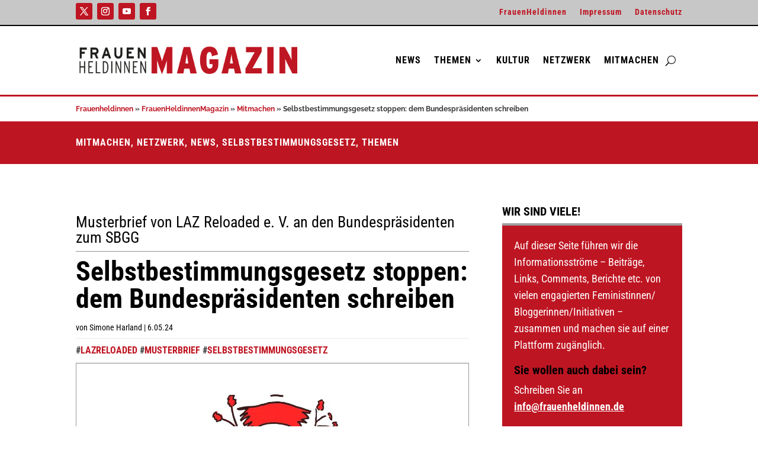

--- FILE ---
content_type: text/javascript; charset=utf-8
request_url: https://www.frauenheldinnen.de/wp-content/plugins/give/build/assets/dist/js/paypal-commerce.js?ver=7c4504e12345a3534d7f
body_size: 7149
content:
(()=>{"use strict";const e=class{constructor(e){this.form=e,this.jQueryForm=jQuery(e),this.ajaxurl=Give.fn.getGlobalVar("ajaxurl"),this.setupProperties()}setupProperties(){}boot(){this.renderPaymentMethodOption()}renderPaymentMethodOption(){}showError(e){e.hasOwnProperty("details")?s.addErrors(this.jQueryForm,Give.form.fn.getErrorHTML([{message:e.details[0].description}])):s.addErrors(this.jQueryForm,e)}isInTestMode(){return"1"===Give.fn.getGlobalVar("is_test_mode")}displayErrorMessage(e,t=!1){let r=Give.form.fn.getErrorHTML([{message:window.givePayPalCommerce.genericDonorErrorMessage}]);(t||this.isInTestMode())&&(r=e),this.showError(r)}isProcessingEventForForm(e){return e===this.form.getAttribute("id")&&s.isPayPalCommerceSelected(this.jQueryForm)}async createOrderHandler(e,t){Give.form.fn.removeErrors(this.jQueryForm);const r=await fetch(`${this.ajaxurl}?action=give_paypal_commerce_create_order`,{method:"POST",body:s.getFormDataWithoutGiveActionField(this.form)}),i=await r.json();if(!i.success)throw i.data.error;return i.data.id}},t=class extends e{setupProperties(){this.ccFieldsContainer=this.form.querySelector('[id^="give_cc_fields-"]'),this.recurringChoiceHiddenField=this.form.querySelector('input[name="_give_is_donation_recurring"]'),this.smartButton=null,this.updateOrderAmount=!1}static canShow(){return-1!==givePayPalCommerce.payPalSdkQueryParameters.components.indexOf("buttons")}getButtonContainer(){this.ccFieldsContainer=this.form.querySelector('[id^="give_cc_fields-"]');const e=this.ccFieldsContainer.querySelector("#give-paypal-commerce-smart-buttons-wrap");if(e)return e;const t=document.createElement("div"),r=this.ccFieldsContainer.querySelector(".separator-with-text");t.setAttribute("id","give-paypal-commerce-smart-buttons-wrap");const i=this.ccFieldsContainer.querySelector("[id^=give-card-number-wrap-]");return this.ccFieldsContainer.insertBefore(t,r||i)}renderPaymentMethodOption(){this.smartButtonContainer=this.getButtonContainer(),this.smartButton&&this.smartButton.close();const e={onInit:this.onInitHandler.bind(this),onClick:this.onClickHandler.bind(this),createOrder:this.createOrderHandler.bind(this),onApprove:this.orderApproveHandler.bind(this),style:{layout:"vertical",size:"responsive",shape:"rect",label:"paypal",color:"gold",tagline:!1},onError:e=>{this.displayErrorMessage(e)}};return s.isRecurringDonation(this.form)&&(e.createSubscription=this.creatSubscriptionHandler.bind(this),e.onApprove=this.subscriptionApproveHandler.bind(this),delete e.createOrder),s.toggleDonateNowButton(this.form),this.smartButton=paypal.Buttons(e),this.smartButton.render(this.smartButtonContainer)}onInitHandler(e,t){}async onClickHandler(e,t){const r=new FormData(this.form);o.canShow()&&(r.delete("card_name"),r.delete("card_cvc"),r.delete("card_number"),r.delete("card_expiry")),Give.form.fn.removeErrors(this.jQueryForm);const i=await Give.form.fn.isDonorFilledValidData(this.form,r);return"success"===i?(this.observeAmount(),t.resolve()):(this.showError(i),t.reject())}observeAmount(){const e=this,t=e.form.querySelector("#give-amount");if(t){const r={attributes:!0,childList:!0,characterData:!0};new MutationObserver((function(t){e.updateOrderAmount=!0})).observe(t,r)}}async creatSubscriptionHandler(e,t){Give.form.fn.removeErrors(this.jQueryForm);const r=await fetch(`${this.ajaxurl}?action=give_paypal_commerce_create_plan_id`,{method:"POST",body:s.getFormDataWithoutGiveActionField(this.form)}),i=await r.json();if(!i.success)throw i.data.error;const o=new FormData(this.form),n={name:{given_name:o.get("give_first"),surname:o.get("give_last")},email_address:o.get("give_email")};return o.get("billing_country")&&(n.shipping_address={name:{full_name:`${o.get("give_first")} ${o.get("give_last")}`.trim()},address:{address_line_1:o.get("card_address"),address_line_2:o.get("card_address_2"),admin_area_2:o.get("card_city"),admin_area_1:o.get("card_state"),postal_code:o.get("card_zip"),country_code:o.get("billing_country")}}),t.subscription.create({plan_id:i.data.id,subscriber:n})}async subscriptionApproveHandler(e,t){Give.form.fn.showProcessingState(window.givePayPalCommerce.textForOverlayScreen),await s.addFieldToForm(this.form,e.subscriptionID,"payPalSubscriptionId"),this.submitDonationForm()}async orderApproveHandler(e,t){Give.form.fn.showProcessingState(window.givePayPalCommerce.textForOverlayScreen),Give.form.fn.disable(this.jQueryForm,!0),Give.form.fn.removeErrors(this.jQueryForm);const r=await fetch(`${this.ajaxurl}?action=give_paypal_commerce_approve_order&order=${e.orderID}&update_amount=${this.updateOrderAmount}`,{method:"post",body:s.getFormDataWithoutGiveActionField(this.form)}),i=await r.json();let o={};if(!i.success)return Give.form.fn.disable(this.jQueryForm,!1),Give.form.fn.hideProcessingState(),this.displayErrorMessage(i.data.error,!0),o=i.data.error?.details?.[0],o&&"INSTRUMENT_DECLINED"===o.issue?t.restart():void 0;const n=i.data.order;await s.addFieldToForm(this.form,n.id,"payPalOrderId"),this.submitDonationForm()}submitDonationForm(){this.jQueryForm.off("submit"),this.removeCreditCardFields(),this.form.submit()}removeCreditCardFields(){if(o.canShow()){this.jQueryForm.find('input[name="card_name"]').parent().remove(),this.ccFieldsContainer.querySelector(".separator-with-text").remove();const e=new i(this.form);for(const t in e.cardFields)e.cardFields[t].el.parentElement.remove()}}};class r extends e{setupProperties(){this.ccFieldsContainer=this.form.querySelector('[id^="give_cc_fields-"]'),this.cardFields=this.getCardFields(),this.recurringChoiceHiddenField=this.form.querySelector('input[name="_give_is_donation_recurring"]'),this.separator=this.ccFieldsContainer.querySelector(".separator-with-text"),this.separator||!r.canShow(this.form)&&!o.canShow()||(this.separator=this.cardFields.number.el?this.cardFields.number.el.parentElement.insertAdjacentElement("beforebegin",this.separatorHtml()):null)}renderPaymentMethodOption(){this.toggleFields()}getCardFields(){return{number:{el:this.form.querySelector('input[name="card_number"]')},cvv:{el:this.form.querySelector('input[name="card_cvc"]')},expirationDate:{el:this.form.querySelector('input[name="card_expiry"]')}}}toggleFields(){const e=r.canShow(this.form)?"block":"none";for(const t in this.cardFields)this.cardFields[t].el.style.display=e,this.cardFields[t].el.disabled="none"===e}static canShow(e){return o.canShow()&&s.isRecurringDonation(e)}removeFields(){for(const e in this.cardFields)this.cardFields[e].el&&this.cardFields[e].el.parentElement.remove();const e=this.form.querySelector('input[name="card_name"]');e&&e.parentElement.remove(),this.separator&&this.separator.remove()}separatorHtml(){const e=document.createElement("div");return e.setAttribute("class","separator-with-text"),e.innerHTML=`<div class="dashed-line"></div><div class="label">${givePayPalCommerce.separatorLabel}</div><div class="dashed-line"></div>`,e}}const i=r,o=class extends e{constructor(e){super(e.form),this.customCardFields=e,this.setFocusStyle()}setupProperties(){this.cardFields={},this.hostedCardFieldsContainers={},this.hostedFieldContainerStyleProperties=["height"],this.hostedInputFieldStyleProperties=["color","direction","font-size","letter-spacing","line-height"],this.hostedFocusedInputFieldStyleProperties=["color","border-left-color"],this.hostedInputFieldPlaceholderStyleProperties=["color"],this.styles={container:{},input:{},"input:focus":{},"input:placeholder":{}}}static canShow(){return!0===paypal?.HostedFields?.isEligible()&&"1"===window.givePayPalCommerce.supportsCustomPayments&&-1!==givePayPalCommerce.payPalSdkQueryParameters.components.indexOf("hosted-fields")}async renderPaymentMethodOption(){this.setupContainerForHostedCardFields(),this.applyStyleToContainer();const e=`submit.${this.form.getAttribute("id")}`,t=this.createOrderHandler.bind(this),r=await this.getComputedInputFieldForHostedField(),i=this.getPayPalHostedCardFields(),o=await paypal.HostedFields.render({createOrder:t,styles:r,fields:i}).catch((e=>{this.displayErrorMessage(e)})),n=this.onSubmitHandlerForDonationForm.bind(this);this.addEventToHostedFields(o),this.jQueryForm.off(e).on(e,{hostedCardFields:o},n)}setupContainerForHostedCardFields(){const e=this.customCardFields.cardFields;let t="";for(const r in e){const i=document.createElement("div");t=e[r].el.getAttribute("name");const o=`give-${e[r].el.getAttribute("id")}`;let n;(n=this.form.querySelector(`#${o}`))?(n.innerHTML="",this.hostedCardFieldsContainers[this.getFieldTypeByFieldName(t)]=n):(i.setAttribute("id",o),i.setAttribute("class","give-paypal-commerce-cc-field give-input-field-wrapper"),this.hostedCardFieldsContainers[this.getFieldTypeByFieldName(t)]=e[r].el.parentElement.appendChild(i))}this.toggleFields()}getPayPalHostedCardFields(){return{number:{selector:`#${this.hostedCardFieldsContainers.number.getAttribute("id")}`,placeholder:givePayPalCommerce.cardFieldPlaceholders.cardNumber},cvv:{selector:`#${this.hostedCardFieldsContainers.cvv.getAttribute("id")}`,placeholder:givePayPalCommerce.cardFieldPlaceholders.cardCvc},expirationDate:{selector:`#${this.hostedCardFieldsContainers.expirationDate.getAttribute("id")}`,placeholder:givePayPalCommerce.cardFieldPlaceholders.expirationDate}}}async approvePayment(e){const t=await fetch(`${this.ajaxurl}?action=give_paypal_commerce_approve_order&order=`+e,{method:"POST",body:s.getFormDataWithoutGiveActionField(this.form)});return await t.json()}getComputedInputFieldForHostedField(){return{input:{...this.styles.input,...givePayPalCommerce.hostedCardFieldStyles.input},":focus":{color:this.styles["input:focus"].color,...givePayPalCommerce.hostedCardFieldStyles[":focus"]},":placeholder":{color:this.styles["input:placeholder"].color,...givePayPalCommerce.hostedCardFieldStyles[":placeholder"]}}}async onSubmitHandlerForDonationForm(e){if(!s.isPayPalCommerceSelected(this.jQueryForm))return!0;if(s.isRecurringDonation(this.form))return Give.form.fn.showProcessingState(window.givePayPalCommerce.textForOverlayScreen),void this.submitDonationForm();const t=this.hostedFieldOnSubmitErrorHandler.bind(this);e.preventDefault(),Give.form.fn.removeErrors(this.jQueryForm);const{hostedCardFields:r}=e.data,i=this.getExtraCardDetails.bind(this),o=await r.submit({contingencies:["SCA_WHEN_REQUIRED"],...i}).catch(t);return!!o&&(this.canThreeDsAuthorizeCard(o)&&!this.IsCardThreeDsAuthorized(o)?(Give.form.fn.addErrorsAndResetDonationButton(this.jQueryForm,Give.form.fn.getErrorHTML([{message:givePayPalCommerce.threeDsCardAuthenticationFailedNotice}])),!1):(await this.onApproveHandler(o),!1))}async onApproveHandler(e){Give.form.fn.showProcessingState(window.givePayPalCommerce.textForOverlayScreen);const t=await this.approvePayment(e.orderId);if(!t.success)return this.hostedFieldOnSubmitErrorHandler(t.data.error),void Give.form.fn.hideProcessingState();await s.addFieldToForm(this.form,t.data.order.id,"payPalOrderId"),this.submitDonationForm()}getExtraCardDetails(){return{cardholderName:this.form.getElementById("#card_name").value}}addEventToHostedFields(e){const t=this;e.on("focus",(function(e){t.hostedCardFieldsContainers[e.emittedBy].classList.add("has-focus")})),e.on("blur",(function(e){t.hostedCardFieldsContainers[e.emittedBy].classList.remove("has-focus")}))}applyStyleToContainer(){this.computedStyles(),this.setHostedFieldContainerHeight(),window.addEventListener("load",this.setHostedFieldContainerHeight.bind(this))}computedStyles(){const e=this.form.querySelector('input[name="card_name"]'),t=window.getComputedStyle(e,null);Array.from(this.styles.container).length||(this.hostedFieldContainerStyleProperties.forEach((e=>{this.styles.container={[e]:t.getPropertyValue(e),...this.styles.container}})),this.hostedInputFieldStyleProperties.forEach((e=>{this.styles.input={[e]:t.getPropertyValue(e),...this.styles.input}})),this.hostedInputFieldPlaceholderStyleProperties.forEach((e=>{this.styles["input:placeholder"]={[e]:t.getPropertyValue(e),...this.styles["input:placeholder"]}})))}setHostedFieldContainerHeight(){if(this.styles.container.height=`${this.form.querySelector('input[name="card_name"]').offsetHeight}px`,!["auto","0px"].includes(this.styles.container.height))for(const e in this.hostedCardFieldsContainers)this.hostedCardFieldsContainers[e].style.setProperty("height",this.styles.container.height)}setFocusStyle(){this.form.querySelectorAll('input[type="text"]').forEach((e=>{e.addEventListener("focus",(e=>{if(Array.from(this.styles["input:focus"]).length)return;const t=window.getComputedStyle(e.target,null);this.hostedFocusedInputFieldStyleProperties.forEach((e=>{this.styles["input:focus"]={[e]:t.getPropertyValue(e),...this.styles["input:focus"]}}))}),{once:!0})}))}canThreeDsAuthorizeCard(e){return["NO","POSSIBLE"].includes(e.liabilityShift)}IsCardThreeDsAuthorized(e){return e.liabilityShifted&&"POSSIBLE"===e.liabilityShift}hostedFieldOnSubmitErrorHandler(e){const t={},r=[];if(!e)return r.push({message:window.givePayPalCommerce.genericDonorErrorMessage}),Give.form.fn.resetDonationButton(this.jQueryForm),void Give.form.fn.addErrorsAndResetDonationButton(this.jQueryForm,Give.form.fn.getErrorHTML(r));if("string"==typeof e)return r.push({message:e}),Give.form.fn.resetDonationButton(this.jQueryForm),void Give.form.fn.addErrorsAndResetDonationButton(this.jQueryForm,Give.form.fn.getErrorHTML(r));e.details.forEach((e=>{if(e.hasOwnProperty("field")){if(!t.hasOwnProperty(`${e.field}`)){let i="";if(-1!==e.field.indexOf("expiry"))i=givePayPalCommerce.paypalCardInfoErrorPrefixes.expirationDateField;else if(-1!==e.field.indexOf("number"))i=givePayPalCommerce.paypalCardInfoErrorPrefixes.cardNumberField;else{if(-1===e.field.indexOf("security_code"))return e.hasOwnProperty("description")?void r.push({message:e.description}):void r.push({message:`${givePayPalCommerce.genericDonorErrorMessage} ${givePayPalCommerce.errorCodeLabel}: ${e.issue}`});i=givePayPalCommerce.paypalCardInfoErrorPrefixes.cardCvcField}t[`${e.field}`]=i?[`<strong>${i}</strong>`]:[]}t[`${e.field}`].push(`${e.description}.`)}else r.push({message:e.description})}));for(const e in t)r.push({message:t[e].join(" ")});Give.form.fn.addErrorsAndResetDonationButton(this.jQueryForm,Give.form.fn.getErrorHTML(r))}submitDonationForm(){this.jQueryForm.off("submit"),this.jQueryForm.submit()}toggleFields(){const e=s.isRecurringDonation(this.form)?"none":"block",t="none"===e&&!i.canShow(this.form);this.toggleCardNameField(t);for(const r in this.hostedCardFieldsContainers)this.hostedCardFieldsContainers[r].style.display=e,this.hostedCardFieldsContainers[r].parentElement.style.display=t?"none":"block";this.customCardFields.separator&&(this.customCardFields.separator.style.display=t?"none":"flex")}toggleCardNameField(e){const t=this.form.querySelector('input[name="card_name"]');t.parentElement.style.display=e?"none":"block",t.disabled=e}getFieldTypeByFieldName(e){return"card_number"===e?"number":"card_cvc"===e?"cvv":"card_expiry"===e?"expirationDate":void 0}};class n{static getFormDataWithoutGiveActionField(e){const t=new FormData(e);return t.delete("give_action"),t}static addFieldToForm(e,t,r){const i=document.createElement("input");return i.type="hidden",i.name=r,i.value=t,new Promise(((t,r)=>{t(e.appendChild(i))}))}static isPayPalCommerceSelected(e){return"paypal-commerce"===Give.form.fn.getGateway(e)}static addErrors(e,t){e.find("#give-paypal-commerce-smart-buttons-wrap").before(t)}static isRecurringDonation(e){const t=e.querySelector('input[name="_give_is_donation_recurring"]');return t&&"1"===t.value}static trackRecurringHiddenFieldChange(e,t){new window.MutationObserver((function(e){e[0].oldValue!==e[0].target.value&&n.isPayPalCommerceSelected(jQuery(e[0].target).closest(".give-form"))&&t.call()})).observe(e,{attributeFilter:["value"],attributeOldValue:!0})}static trackDonationCurrencyChange(e,t){new window.MutationObserver((function(e){e[0].oldValue!==e[0].target.getAttribute("data-currency_code")&&n.isPayPalCommerceSelected(jQuery(e[0].target))&&t.call()})).observe(e,{attributeFilter:["data-currency_code"],attributeOldValue:!0})}static toggleDonateNowButton(e){let t="";(!o.canShow()||n.isRecurringDonation(e)&&!i.canShow(e))&&(t="none"),e.querySelector('input[name="give-purchase"]').style.display=t}}const s=n;function a(e,t){void 0===t&&(t={});var r=document.createElement("script");return r.src=e,Object.keys(t).forEach((function(e){r.setAttribute(e,t[e]),"data-csp-nonce"===e&&r.setAttribute("nonce",t["data-csp-nonce"])})),r}function d(e,t){if(void 0===t&&(t=Promise),l(e,t),"undefined"==typeof document)return t.resolve(null);var r=function(e){var t,r,i=e.sdkBaseUrl,o=e.environment,n=function(e,t){var r={};for(var i in e)Object.prototype.hasOwnProperty.call(e,i)&&t.indexOf(i)<0&&(r[i]=e[i]);if(null!=e&&"function"==typeof Object.getOwnPropertySymbols){var o=0;for(i=Object.getOwnPropertySymbols(e);o<i.length;o++)t.indexOf(i[o])<0&&Object.prototype.propertyIsEnumerable.call(e,i[o])&&(r[i[o]]=e[i[o]])}return r}(e,["sdkBaseUrl","environment"]),s=i||function(e){return"sandbox"===e?"https://www.sandbox.paypal.com/sdk/js":"https://www.paypal.com/sdk/js"}(o),a=n,d=Object.keys(a).filter((function(e){return void 0!==a[e]&&null!==a[e]&&""!==a[e]})).reduce((function(e,t){var r,i=a[t].toString();return r=function(e,t){return(t?"-":"")+e.toLowerCase()},"data"===(t=t.replace(/[A-Z]+(?![a-z])|[A-Z]/g,r)).substring(0,4)||"crossorigin"===t?e.attributes[t]=i:e.queryParams[t]=i,e}),{queryParams:{},attributes:{}}),c=d.queryParams,l=d.attributes;return c["merchant-id"]&&-1!==c["merchant-id"].indexOf(",")&&(l["data-merchant-id"]=c["merchant-id"],c["merchant-id"]="*"),{url:"".concat(s,"?").concat((t=c,r="",Object.keys(t).forEach((function(e){0!==r.length&&(r+="&"),r+=e+"="+t[e]})),r)),attributes:l}}(e),i=r.url,o=r.attributes,n=o["data-namespace"]||"paypal",s=c(n);return o["data-js-sdk-library"]||(o["data-js-sdk-library"]="paypal-js"),function(e,t){var r=document.querySelector('script[src="'.concat(e,'"]'));if(null===r)return null;var i=a(e,t),o=r.cloneNode();if(delete o.dataset.uidAuto,Object.keys(o.dataset).length!==Object.keys(i.dataset).length)return null;var n=!0;return Object.keys(o.dataset).forEach((function(e){o.dataset[e]!==i.dataset[e]&&(n=!1)})),n?r:null}(i,o)&&s?t.resolve(s):function(e,t){void 0===t&&(t=Promise),l(e,t);var r=e.url,i=e.attributes;if("string"!=typeof r||0===r.length)throw new Error("Invalid url.");if(void 0!==i&&"object"!=typeof i)throw new Error("Expected attributes to be an object.");return new t((function(e,t){if("undefined"==typeof document)return e();!function(e){var t=e.onSuccess,r=e.onError,i=a(e.url,e.attributes);i.onerror=r,i.onload=t,document.head.insertBefore(i,document.head.firstElementChild)}({url:r,attributes:i,onSuccess:function(){return e()},onError:function(){var e=new Error('The script "'.concat(r,'" failed to load. Check the HTTP status code and response body in DevTools to learn more.'));return t(e)}})}))}({url:i,attributes:o},t).then((function(){var e=c(n);if(e)return e;throw new Error("The window.".concat(n," global variable is not available."))}))}function c(e){return window[e]}function l(e,t){if("object"!=typeof e||null===e)throw new Error("Expected an options object.");var r=e.environment;if(r&&"production"!==r&&"sandbox"!==r)throw new Error('The `environment` option must be either "production" or "sandbox".');if(void 0!==t&&"function"!=typeof t)throw new Error("Expected PromisePonyfill to be a function.")}"function"==typeof SuppressedError&&SuppressedError;const u=window.wp.i18n;document.addEventListener("DOMContentLoaded",(()=>{let e=document.querySelectorAll(".give-form-wrap");const r=[];function n(e){!function(e){const t=e.querySelector('input[name="_give_is_donation_recurring"]');t&&s.trackRecurringHiddenFieldChange(t,(()=>{c(e)}))}(e),function(e){s.trackDonationCurrencyChange(e,(()=>{c(e)}))}(e),function(e){document.addEventListener("give_gateway_loaded",(()=>{s.isPayPalCommerceSelected(jQuery(e))&&c(e)}))}(e)}function a(e){const r=new t(e),n=new i(e);if(t.canShow()&&r.boot(),o.canShow()){const e=new o(n);return n.boot(),void e.boot()}n.removeFields()}function c(t){(async function(e){const t={...givePayPalCommerce.payPalSdkQueryParameters},r=s.isRecurringDonation(e);return t.intent=r?"subscription":"capture",t.vault=!!r,t.currency=Give.form.fn.getInfo("currency_code",jQuery(e)),await d(t)})(t).then((()=>{!function(){const t=e=>{s.isPayPalCommerceSelected(jQuery(e))&&a(e)};e.forEach((e=>{const r=e.querySelector(".give-form");e.classList.contains("give-display-button-only")||e.classList.contains("give-display-modal")||r&&t(r)}));const r=document.querySelector(".mfp-content form.give-form");r&&t(r)}()})).then((()=>{let e=givePayPalCommerce.payPalSdkQueryParameters.components.split(",");paypal.hasOwnProperty("HostedFields")&&-1!==e.indexOf("hosted-fields")&&(o.canShow()||(e=e.filter((e=>"hosted-fields"!==e)),givePayPalCommerce.payPalSdkQueryParameters.components=e.join(","),c(t)))})).catch((e=>{const r=jQuery(t);Give.form.fn.addErrors(r,Give.form.fn.getErrorHTML([{message:(0,u.__)("A problem has occurred with the connection between this site and PayPal, preventing donations. Please contact site administrators if reloading the page does not fix the issue. This is usually the result of some JavaScript conflict on the page.","give")}])),Give.form.fn.disable(r,!0),console.error(e)}))}e.forEach((e=>{Give.form.fn.hasDonationForm(e)&&r.push(e)})),r.length&&(e=r,c(e[0].querySelector(".give-form")),e.forEach((e=>{const t=e.querySelector(".give-form");e.classList.contains("give-display-button-only")||e.classList.contains("give-display-modal")||n(t)})),jQuery(".give-form-wrap.give-display-button-only button.give-btn-modal, .give-form-wrap.give-display-modal button.give-btn-modal").on("click",(function(){const e=window.setInterval((()=>{const t=document.querySelector(".mfp-content form.give-form");t&&(s.isPayPalCommerceSelected(jQuery(t))&&a(t),n(t),window.clearInterval(e))}),100)})),jQuery("form.give-form").on("submit",(e=>!s.isPayPalCommerceSelected(jQuery(void 0))||(e.preventDefault(),!1))))}))})();